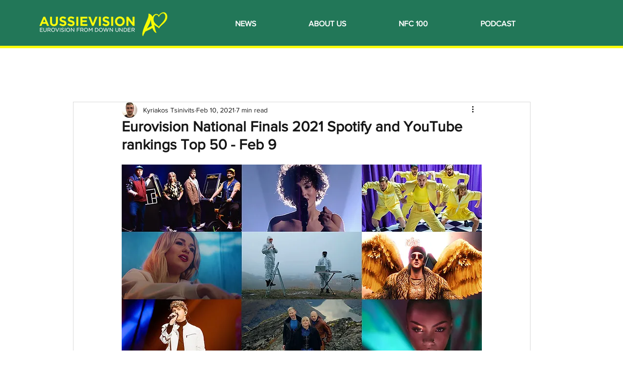

--- FILE ---
content_type: text/html; charset=utf-8
request_url: https://www.google.com/recaptcha/api2/aframe
body_size: 207
content:
<!DOCTYPE HTML><html><head><meta http-equiv="content-type" content="text/html; charset=UTF-8"></head><body><script nonce="_uW1oBUkvyNRLMGeO5OHAw">/** Anti-fraud and anti-abuse applications only. See google.com/recaptcha */ try{var clients={'sodar':'https://pagead2.googlesyndication.com/pagead/sodar?'};window.addEventListener("message",function(a){try{if(a.source===window.parent){var b=JSON.parse(a.data);var c=clients[b['id']];if(c){var d=document.createElement('img');d.src=c+b['params']+'&rc='+(localStorage.getItem("rc::a")?sessionStorage.getItem("rc::b"):"");window.document.body.appendChild(d);sessionStorage.setItem("rc::e",parseInt(sessionStorage.getItem("rc::e")||0)+1);localStorage.setItem("rc::h",'1764284048582');}}}catch(b){}});window.parent.postMessage("_grecaptcha_ready", "*");}catch(b){}</script></body></html>